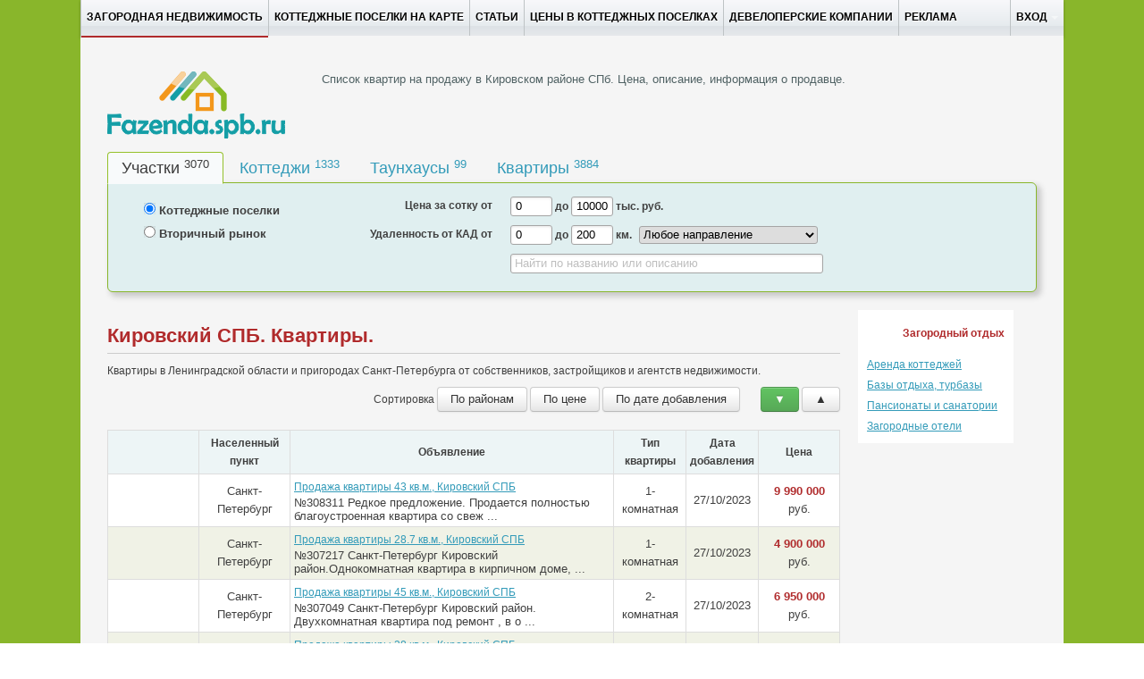

--- FILE ---
content_type: text/html; charset=utf-8
request_url: https://fazenda.spb.ru/privateads/flats/district/kirovskiy-spb/
body_size: 11770
content:
 

<!DOCTYPE html>

<html xmlns="http://www.w3.org/1999/xhtml" lang="ru" >
	<head>
		<meta http-equiv="content-type" content="text/html; charset=utf-8"/>
        <meta name="yandex-verification" content="aa2d74aaea0eca37" />		
		<meta name="description" content="Продажа квартир в Кировский СПБ. Цены на вторичном рынке, фотографии." />
		<meta name="keywords" content="квартиры в ленинградской области, купить недорогую квартиру, цены на квартиры, частные объявления, вторичная недвижимость, квартиры от частных лиц, каталог
квартир" />
		<meta name="viewport" content="width=1100" />
        <meta name="verify-admitad" content="af187e42be" />
		
					
		
		
		<title>Продажа квартир в Кировском районе СПб. Цены.  </title>
		 


	<link rel="next" href="/privateads/flats/district/kirovskiy-spb/?page=2" />




		
		<link rel="stylesheet" href="https://fazenda.spb.ru/media/CACHE/css/debfa0509055.css" type="text/css" />
		
		<link rel="alternate" type="application/rss+xml" title="Новости загородной недвижимости Санкт-Петербурга и Ленинградской области от Fazenda.spb.ru" href="http://fazenda.spb.ru/latest/feed/" /> 
		<link rel="icon" href="/favicon.ico" type="image/x-icon"/>
               

		
	        
		<script type="text/javascript">
			var _gaq = _gaq || [];
			_gaq.push(['_setAccount', 'UA-28395718-1']);
			_gaq.push(['_setDomainName', 'fazenda.spb.ru']);
			_gaq.push(['_trackPageview']);

			(function() {
				var ga = document.createElement('script'); ga.type = 'text/javascript'; ga.async = true;
				ga.src = ('https:' == document.location.protocol ? 'https://ssl' : 'http://www') + '.google-analytics.com/ga.js';
				var s = document.getElementsByTagName('script')[0]; s.parentNode.insertBefore(ga, s);
		})();

		</script>


		
		<script type="text/javascript">
		!function(e,t){typeof module!="undefined"?module.exports=t():typeof define=="function"&&typeof define.amd=="object"?define(t):this[e]=t()}("domready",function(e){function p(e){h=1;while(e=t.shift())e()}var t=[],n,r=!1,i=document,s=i.documentElement,o=s.doScroll,u="DOMContentLoaded",a="addEventListener",f="onreadystatechange",l="readyState",c=o?/^loaded|^c/:/^loaded|c/,h=c.test(i[l]);return i[a]&&i[a](u,n=function(){i.removeEventListener(u,n,r),p()},r),o&&i.attachEvent(f,n=function(){/^c/.test(i[l])&&(i.detachEvent(f,n),p())}),e=o?function(n){self!=top?h?n():t.push(n):function(){try{s.doScroll("left")}catch(t){return setTimeout(function(){e(n)},50)}n()}()}:function(e){h?e():t.push(e)}})

		</script>
		<!-- Yandex.RTB -->
        <script>window.yaContextCb=window.yaContextCb||[]</script>
        <script src="https://yandex.ru/ads/system/context.js" async></script>

		
	</head>

<body>

<div class="top-wrapper">

   



<div id="float-banner-container"></div>

	
	<div id="bg-bottom-div">

	   <div class="top">
		<div class="container" style="max-width:1200px;" >
		<div style="margin-left:50px; margin-right:50px;">
			<div class="topbar" data-dropdown="dropdown">

					<div class="fill">
					<div class="container">
						
                        <ul class="nav">
							<li  class="active" >
                                <a href = "/">Загородная недвижимость </a>
                            </li>
							<li >
                                <a href = "/map/">Коттеджные поселки на карте</a>
                            </li>
							<li >
                                <a href = "/experts/">Статьи</a>
                            </li>
							<li >
                                <a href="/stat/">Цены в коттеджных поселках</a>
                            </li>
                            <li >
                                <a href="/companies/developers/">Девелоперские компании</a>
                            </li>

                            <li >
                                <a href="/about/">Реклама</a>
                            </li>
							
                        </ul>
						
						<ul class="secondary-nav">
						<li id="fat-menu" class="dropdown">
								
								<a href="#" class="dropdown-toggle" data-toggle="dropdown">Вход<b class="caret"></b></a>
									<ul class="dropdown-menu">
										<li><a href="/accounts/login/">Войти</a></li>
										<li><a href="/accounts/signup/">Регистрация</a></li>
									</ul>
								
								
						
                  </li>
                </ul>
						
					</div>
				</div>
                <div id="alertmsg"></div>
            </div>


		<div class="hero-unit" style="min-height:1100px">
		
		<!-- <div id="topadsbar" style="height:114px;"></div> -->
		<!-- <div class="row">
			<div class="span">
			  <div class="row">
				<div class="span">
		  
				  <span style="margin-right:10px;">
		  
					<div id="banner_1" style="float:left;">
					  <div class="flashcontainer" style="width: 728px;">
						<div id="flashcontainer_1" style="width: 728px; height: 90px;overflow: hidden;position:relative;"><a style="position:absolute;top:0;left:0;" href="https://poselki1.ru/kottedzhnye-poselki/razmetelevo/?from=fazenda.spb.ru&erid=2VtzqumzgqF" target="_blank" rel="nofollow"><img src="https://fazenda.spb.ru/usermedia/banner/5c212731063c11f48746e29d03e9df0c.gif" alt=""></a></div>
						<div class="legal_text__tooltip has_legal_text" style="display: none;">
						  <div class="legal_text__tooltip__icon"></div>
						  <div class="legal_text__tooltip__close"></div>
						  <div class="legal_text__tooltip__content">erid: 2VtzqumzgqF | Рекламодатель ООО "1-я Академия недвижимости", ИНН 7838382209, ОГРН 1077847404282, подробности предложения на сайте: https://poselki1.ru/</div>
						</div>
						<div class="banner__agent" style="letter-spacing: 0; text-align: left; color: #B3B3B3; font: 400 12px/12px PT Sans,Arial; overflow: hidden; white-space: nowrap; margin-top: 7px;">Реклама<span class="site" style="margin-left: 6px;" title="poselki1.ru">poselki1.ru</span></div>
					  </div>
					</div>
		  
					<div id="banner_2" style="float:left;">
						<div class="flashcontainer" style="width: 292px;">
							<div id="flashcontainer_2" style="width: 292px; height: 90px;overflow: hidden;position:relative;"><a style="position:absolute;top:0;left:0;" href="https://poselki1.ru/kottedzhnye-poselki/korkinskie-prostory/?from=fazenda.spb.ru&erid=2VtzqwVLsA9" target="_blank" rel="nofollow"><img src="https://fazenda.spb.ru/usermedia/banner/19a890b78d23a33d88af8d31a0999fa0.gif" alt=""></a></div>
							<div class="legal_text__tooltip has_legal_text" style="display: none;">
							<div class="legal_text__tooltip__icon"></div>
							<div class="legal_text__tooltip__close"></div>
							<div class="legal_text__tooltip__content">erid: 2VtzqwVLsA9 | Рекламодатель ООО "1-я Академия недвижимости", ИНН 7838382209, ОГРН 1077847404282, подробности предложения на сайте: https://poselki1.ru/</div>
							</div>
							<div class="banner__agent" style="letter-spacing: 0; text-align: left; color: #B3B3B3; font: 400 12px/12px PT Sans,Arial; overflow: hidden; white-space: nowrap; margin-top: 7px;">Реклама<span class="site" style="margin-left: 6px;" title="poselki1.ru">poselki1.ru</span></div>
						</div>
			
					</div>
				  </span>
		  
				</div>
			  </div>
			</div>
		  </div>  -->
		
		
			
		<div class="row" style="margin-bottom:10px;margin-top:10px;">
			<div class="span4">
				<a href="/" style="margin:0px"> 
					<img src="/media/logo1.png"  alt="Фазенда Спб - все о загородной недвижимости Ленинградской области"  />
				</a>
			</div>
			
			<div class="span page-title">


		
			
<p class="main-title">Список квартир на продажу в Кировском районе СПб. Цена, описание, информация о продавце.</p>
			

			</div>
	
		</div>				
		<div>
			
				
<div style="position:relative;">
	<div class="filter-wrapper">

		<div>
			<!--noindex-->
			<div style="position:absolute;top:-5px; right:5px;">
				<div  class="add-button" id="additem-imagebutton" alt="разместить объявление о продаже дачи или земельного участка" title="Нажмите кнопку, если Вы желаете разместить объект для продажи: участок, дом, таунхауc, коттеджный поселок или малоэтажный комплекс."></div>
			</div>
			<div style="position:absolute;top:-5px; right:135px;">
				<div class="zayavka-button" id="threed-imagebutton" title="Ищете дом, участок, таунхауc или квартиру? Квалифицированные специалисты портала Фазенда.Спб.Ру будут рады Вам помочь в поиске и подборе необходимого объекта. Оставьте заявку и в ближайшее время с Вами свяжется наш консультант!"></div>
			</div>                                         

			<ul class="tabs" style="margin-bottom:0px; border-bottom:0px;">
				<li  class="active"  id="plottab"><a href="#plottab" class="main-tabs" id="plot-link">Участки <sup id="plot-count"></sup></a></li>
				<li  id="cottagetab"><a href="#cottagetab" class="main-tabs" >Коттеджи <sup id="cottage-count"></sup></a></li>
				<li  id="towntab"><a href="#towntab" class="main-tabs" >Таунхаусы <sup id="town-count"></sup></a></li>
				<li  id="flattab"><a href="#flattab" class="main-tabs" >Квартиры <sup id="flat-count"></sup></a></li>
			</ul>
		</div>

		<div id="filter-panel" class="filter-panel-community">
			<div id="filter-content">
				
<form id="search-form" method="post" action="/filtertestrequest/"  onsubmit="trackSearch();" style="margin:0px;"><div style='display:none'><input type='hidden' name='csrfmiddlewaretoken' value='M3Hakd9XG2qlsSPaHQ6ZsQKrMr9WgGAa' /></div>
	<div style="position:relative;margin-top:5px;">

		<div class="row">
			<div class="filter-span-left" style="margin-left:50px;width: 200px;">
				
				<div class="row">
					<div class="filter-span-left">
						<label class="label-group">
							<input id="community-radio" type="radio" name="adv_type" checked="checked" value="0"><span class="filter-label"> Коттеджные поселки</span>
						</label>
					</div>
				</div>
				
				<div class="row">
					<div class="filter-span-left">
						<label class="label-group">
							<input id="privateads-radio" type="radio" name="adv_type" value="1"><span class="filter-label"> Вторичный рынок </span>
						</label>
					</div>
				</div>
				

			</div>

			<div>
				<div class="filter-span-right">
					<div style="margin-bottom:10px;">
						<div class="row">
							<div class="filter-span-right-1">
								<span id="price-label" class="filter-label">Цена от</span>
							</div>
							<div class="filter-span-right-2">
								<input id="min_price" name="min_price" type="text" style="height:20px;line-height:20px;width:40px;padding:0px 0px 0px 5px;" value="0">
								<span class="filter-label">до</span>
								<input id="max_price" name="max_price" type="text" style="height:20px;line-height:20px;width:40px;padding:0px 0px 0px 5px;" value="10000">
								<span class="filter-label">тыс. руб.</span>
							</div>
						</div>

						</div>
					

						<div style="margin-bottom:10px;">
							<div class="row">
								<div class="filter-span-right-1">
									<span class="filter-label">Удаленность от КАД от</span>
								</div>
								<div class="filter-span-right-2">
									<input id="min_cad_distance" name="min_cad_distance" type="text" style="height:20px;line-height:20px;width:40px;padding:0px 0px 0px 5px;" value="0">
									<span class="filter-label">до</span>
									<input id="max_cad_distance"  name="max_cad_distance" type="text" style="height:20px;line-height:20px;width:40px;padding:0px 0px 0px 5px;" value="200">
									<span class="filter-label">км.</span>
									
									<select id="district_id" name="district_id" style="height:20px;line-height:20px;width:200px;padding:0px; margin-left:5px;">
										<option value="0">Любое направление</option>
										
										
											<optgroup label="Ленинградская область">
										        
										         	<option value="22">Бокситогорский район</option>
										        
										         	<option value="2">Волосовский район</option>
										        
										         	<option value="3">Волховский район</option>
										        
										         	<option value="4">Всеволожский район</option>
										        
										         	<option value="5">Выборгский район</option>
										        
										         	<option value="6">Гатчинский район</option>
										        
										         	<option value="7">Кингисеппский район</option>
										        
										         	<option value="23">Киришский район</option>
										        
										         	<option value="12">Кировский район</option>
										        
										         	<option value="8">Ломоносовский район</option>
										        
										         	<option value="11">Лужский район</option>
										        
										         	<option value="30">Подпорожский район</option>
										        
										         	<option value="10">Приозерский район</option>
										        
										         	<option value="24">Тихвинский район</option>
										        
										         	<option value="9">Тосненский район</option>
										        
										    </optgroup> 
										
											<optgroup label="Санкт-Петербург">
										        
										         	<option value="27">Выборгский район СПб</option>
										        
										         	<option value="29">Кировский СПБ</option>
										        
										         	<option value="20">Колпинский СПб</option>
										        
										         	<option value="15">Красносельский СПб</option>
										        
										         	<option value="25">Кронштадтский СПб</option>
										        
										         	<option value="14">Курортный район СПб</option>
										        
										         	<option value="21">Петродворцовый СПб</option>
										        
										         	<option value="19">Приморский СПб</option>
										        
										         	<option value="13">Пушкинский район</option>
										        
										    </optgroup> 
										
											<optgroup label="Псковская область">
										        
										         	<option value="18">Гдовский район (Псковская область)</option>
										        
										         	<option value="28">Печорский район (Псковская область)</option>
										        
										         	<option value="16">Порховский район (Псковская область)</option>
										        
										    </optgroup> 
										
											<optgroup label="Новгородская область">
										        
										         	<option value="17">Чудовский район (Новгородская область)</option>
										        
										    </optgroup> 
										
											<optgroup label="Карелия">
										        
										         	<option value="31">Петрозаводск (республика Карелия)</option>
										        
										    </optgroup> 
										


										
									</select>
									
								</div>
							</div>
						</div>
						<div style="margin-bottom:10px;">
							<div class="row">
								
								<div class="filter-span-right-2" style="margin-left:210px;">
									<input id="name_field" name="name_field" type="text" placeholder="Найти по названию или описанию" style="height:20px;line-height:20px; width:340px; padding-top:0px; padding-bottom:0px;margin-right:20px;" />
								</div>
							</div>
						</div>
					</div>
				</div>
			</div>


			<input id="deal_type" name="deal_type" type="hidden" />
		<div style="position:absolute; right:5px;bottom:5px;">
			<button id="search-submit-button" class="search-button" data-loading-text="Поиск..." title="Найти"></button>
		</div>
		</div>

	</form>
	
	<script>
	
	function trackSearch(){
		_gaq.push(['_trackEvent', 'SearchButton', 'Click', 'Search']);
	}
	


	domready(function (){
		var id = $('.tabs .active').attr('id');

	    $('#community-radio').change(function() {
	        if($(this).is(":checked")) {
	        	if (id === 'plottab'){
	        		$('#price-label').text("Цена за сотку от");
	        	}
	        }
	    });
	    $('#privateads-radio').change(function() {
	        if($(this).is(":checked")) {
	        	if (id === 'plottab'){
	        		$('#price-label').text("Цена за участок от");
	        	}
	        }
	    });
	});

	</script>

			</div>
		</div>

		<!--/noindex-->
	</div>
</div>



		<script>



					

		function getObjectsCount(){

			$.ajax({
				type: "GET", 
					url: "/filter-objects-count/",
					success :function( data ) {
						$("#cottage-count").html(data.cottage_obj_count)
						$("#flat-count").html(data.flat_obj_count)
						$("#plot-count").html(data.plot_obj_count)
						$("#town-count").html(data.town_obj_count)
					}
				});

		}


		function getTabData(id){

				if (id==='plottab'){
					code = 0;
				} else if (id === 'cottagetab'){
					code = 1;
				} else if (id === 'towntab'){
					code = 2;
				} else if (id === 'flattab'){
					code = 3;
				}else {
					code = 0;
				}

				$.ajax({
					type: "POST", 
					url: "/filtertesttab/"+ String(code) + "/",
					data : { csrfmiddlewaretoken: "M3Hakd9XG2qlsSPaHQ6ZsQKrMr9WgGAa", }, 
					success :function( data ) {
						$("#filter-content").html(data);
						$("#deal_type").val(code);
						
						
						
						
						

						
						
					},
				});

		}

		domready(function () {
			$('.tabs').tabs();

			$('.tabs').bind('change', function (e) {
				var nowtab = e.target // activated tab
				var id = $(nowtab).attr('href').substr(1);
				
				getTabData(id);

			});

			
			var id = $('.tabs .active').attr('id');
			getTabData(id);			
			getObjectsCount();
			
			

		

			$("#name_field").bind('input', function(){ 
				if (!$("#name_field").val()){
					$("#min_cad_distance").prop('disabled', false);
					$("#max_cad_distance").prop('disabled', false);
					$("#min_price").prop('disabled', false);
					$("#max_price").prop('disabled', false);
					$("#district_id").prop('disabled', false);

				} else {
					$("#min_cad_distance").prop('disabled', true);
					$("#max_cad_distance").prop('disabled', true);
					$("#min_price").prop('disabled', true);
					$("#max_price").prop('disabled', true);
					$("#district_id").prop('disabled', true);

				}
			});

		initFilterPanelImageButtons();


		});

</script>




 
			
		</div>
	<div>
		

		
	</div>
	<div id="base-content">
		

		<div id="rotator-panel">
		</div>
		
        <div>
			<!-- Yandex.RTB R-A-350288-5 -->
			<div id="yandex_rtb_R-A-350288-5"></div>
			<script>window.yaContextCb.push(()=>{
				Ya.Context.AdvManager.render({
					"blockId": "R-A-350288-5",
					"renderTo": "yandex_rtb_R-A-350288-5"
				})
			})
			</script>
		</div>		

	<div id="pure-content">
		
		<div class="row">
			<div class="span-main">
		        	
				

<h1 class="group-item">Кировский СПБ. Квартиры.</h1>
<div>

<p>
Квартиры в Ленинградской области и пригородах Санкт-Петербурга от собственников, застройщиков и агентств недвижимости.
</p>


</div>




<div class="sort-bar">
	<span style="margin-bottom:5px;"> Сортировка </span>
	<span>
		<button class="btn " onclick="sortListByDistrict();">По районам </button>
		<button class="btn " onclick="sortListByPrice();">По цене </button>
		<button class="btn " onclick="sortListByCreated();">По дате добавления </button>
	</span>
	<span class="asc-button-group">
		<button class="btn success" onclick="sortListByAsc();">&#x25BC</button>
		<button class="btn " onclick="sortListByDesc();">&#x25B2</button>
	</span>

</div>






<div style="margin-top:20px;">
<table class="table-stripped">
<col style="width:100px" />

<col style="width:100px" />
<col style="width:355px" />
<col style="width:80px" />
<col style="width:80px" />
<col style="width:90px" />

<tr class="table-head">
	<td>
	</td>

	<td>
		<div class="table-item">Населенный пункт</div>
	</td>
	<td>
		<div class="table-item">Объявление</div>
	</td>
	<td>
		<div class="table-item">Тип квартиры</div>
	</td>
	<td>
		<div class="table-item">Дата добавления</div>
	</td>
	<td>
		<div class="table-item">Цена</div>
	</td>
</tr>









<tr class="odd">
	<td>
		
			<img class="thumbnail" src="https://fazenda.spb.ru/usermedia/photologue_new/2023/10/27/cache/1698410199_thumbnail.75" alt=""/>
		
	</td>

	<td>
	<div class="table-item center-place">
		<span class="small">Санкт-Петербург</span>
	</div>
	</td>
	<td>
	<div class="table-item">
		<a href="/privateads/flats/57618/">Продажа квартиры 43 кв.м., Кировский СПБ </a>
		<div class="small">
		№308311 Редкое предложение. Продается полностью благоустроенная квартира со свеж ...
		</div>
	</div>
	</td>

	<td>
	<div class="table-item center-place">
		<span class="small">1-комнатная</span>
	</div>
	</td>
	<td>
	<div class="table-item center-place">
		<span class="small">27/10/2023</span>
	</div>
	</td>
	
	
	
	<td>
	<div class="table-item center-place">
		<span class="small"><span class="price" style="font-weight:bold;">9 990 000</span> руб.</span>
	</div>
	</td>
</tr>
	






<tr class="even">
	<td>
		
			<img class="thumbnail" src="https://fazenda.spb.ru/usermedia/photologue_new/2023/10/27/cache/1698409827_thumbnail.15" alt=""/>
		
	</td>

	<td>
	<div class="table-item center-place">
		<span class="small">Санкт-Петербург</span>
	</div>
	</td>
	<td>
	<div class="table-item">
		<a href="/privateads/flats/57515/">Продажа квартиры 28.7 кв.м., Кировский СПБ </a>
		<div class="small">
		№307217 Санкт-Петербург Кировский район.Однокомнатная квартира в кирпичном доме, ...
		</div>
	</div>
	</td>

	<td>
	<div class="table-item center-place">
		<span class="small">1-комнатная</span>
	</div>
	</td>
	<td>
	<div class="table-item center-place">
		<span class="small">27/10/2023</span>
	</div>
	</td>
	
	
	
	<td>
	<div class="table-item center-place">
		<span class="small"><span class="price" style="font-weight:bold;">4 900 000</span> руб.</span>
	</div>
	</td>
</tr>
	






<tr class="odd">
	<td>
		
			<img class="thumbnail" src="https://fazenda.spb.ru/usermedia/photologue_new/2023/10/27/cache/1698409823_thumbnail.66" alt=""/>
		
	</td>

	<td>
	<div class="table-item center-place">
		<span class="small">Санкт-Петербург</span>
	</div>
	</td>
	<td>
	<div class="table-item">
		<a href="/privateads/flats/57513/">Продажа квартиры 45 кв.м., Кировский СПБ </a>
		<div class="small">
		№307049 Санкт-Петербург Кировский район. Двухкомнатная квартира под ремонт , в о ...
		</div>
	</div>
	</td>

	<td>
	<div class="table-item center-place">
		<span class="small">2-комнатная</span>
	</div>
	</td>
	<td>
	<div class="table-item center-place">
		<span class="small">27/10/2023</span>
	</div>
	</td>
	
	
	
	<td>
	<div class="table-item center-place">
		<span class="small"><span class="price" style="font-weight:bold;">6 950 000</span> руб.</span>
	</div>
	</td>
</tr>
	






<tr class="even">
	<td>
		
			<img class="thumbnail" src="https://fazenda.spb.ru/usermedia/photologue_new/2023/10/27/cache/1698409815_thumbnail.47" alt=""/>
		
	</td>

	<td>
	<div class="table-item center-place">
		<span class="small">Санкт-Петербург</span>
	</div>
	</td>
	<td>
	<div class="table-item">
		<a href="/privateads/flats/57510/">Продажа квартиры 38 кв.м., Кировский СПБ </a>
		<div class="small">
		№317640 Прямая продажа однокомнатной квартиры в отличном развитом районе города. ...
		</div>
	</div>
	</td>

	<td>
	<div class="table-item center-place">
		<span class="small">1-комнатная</span>
	</div>
	</td>
	<td>
	<div class="table-item center-place">
		<span class="small">27/10/2023</span>
	</div>
	</td>
	
	
	
	<td>
	<div class="table-item center-place">
		<span class="small"><span class="price" style="font-weight:bold;">7 100 000</span> руб.</span>
	</div>
	</td>
</tr>
	






<tr class="odd">
	<td>
		
			<img class="thumbnail" src="https://fazenda.spb.ru/usermedia/photologue_new/2023/10/27/cache/1698409531_thumbnail.67" alt=""/>
		
	</td>

	<td>
	<div class="table-item center-place">
		<span class="small">Санкт-Петербург</span>
	</div>
	</td>
	<td>
	<div class="table-item">
		<a href="/privateads/flats/57437/">Продажа квартиры 62.3 кв.м., Кировский СПБ </a>
		<div class="small">
		№318154 Санкт-Петербург, пр. Стачек д 79,  метро Автово

Предлагаем к продаже пр ...
		</div>
	</div>
	</td>

	<td>
	<div class="table-item center-place">
		<span class="small">2-комнатная</span>
	</div>
	</td>
	<td>
	<div class="table-item center-place">
		<span class="small">27/10/2023</span>
	</div>
	</td>
	
	
	
	<td>
	<div class="table-item center-place">
		<span class="small"><span class="price" style="font-weight:bold;">10 200 000</span> руб.</span>
	</div>
	</td>
</tr>
	






<tr class="even">
	<td>
		
			<img class="thumbnail" src="https://fazenda.spb.ru/usermedia/photologue_new/2023/10/27/cache/1698409409_thumbnail.78" alt=""/>
		
	</td>

	<td>
	<div class="table-item center-place">
		<span class="small">Санкт-Петербург</span>
	</div>
	</td>
	<td>
	<div class="table-item">
		<a href="/privateads/flats/57402/">Продажа квартиры 82 кв.м., Кировский СПБ </a>
		<div class="small">
		№321065 Кировский район Санкт-Петербурга. Сталинская классика.отличная трехкомна ...
		</div>
	</div>
	</td>

	<td>
	<div class="table-item center-place">
		<span class="small">3-комнатная</span>
	</div>
	</td>
	<td>
	<div class="table-item center-place">
		<span class="small">27/10/2023</span>
	</div>
	</td>
	
	
	
	<td>
	<div class="table-item center-place">
		<span class="small"><span class="price" style="font-weight:bold;">18 700 000</span> руб.</span>
	</div>
	</td>
</tr>
	






<tr class="odd">
	<td>
		
			<img class="thumbnail" src="https://fazenda.spb.ru/usermedia/photologue_new/2023/10/27/cache/1698409298_thumbnail.19" alt=""/>
		
	</td>

	<td>
	<div class="table-item center-place">
		<span class="small">Санкт-Петербург</span>
	</div>
	</td>
	<td>
	<div class="table-item">
		<a href="/privateads/flats/57375/">Продажа квартиры 63.9 кв.м., Кировский СПБ </a>
		<div class="small">
		№321383 Продается трехкомнатная квартира в кирпичном доме в пешей доступности от ...
		</div>
	</div>
	</td>

	<td>
	<div class="table-item center-place">
		<span class="small">3-комнатная</span>
	</div>
	</td>
	<td>
	<div class="table-item center-place">
		<span class="small">27/10/2023</span>
	</div>
	</td>
	
	
	
	<td>
	<div class="table-item center-place">
		<span class="small"><span class="price" style="font-weight:bold;">13 000 000</span> руб.</span>
	</div>
	</td>
</tr>
	






<tr class="even">
	<td>
		
			<img class="thumbnail" src="https://fazenda.spb.ru/usermedia/photologue_new/2023/10/27/cache/1698409104_thumbnail.62" alt=""/>
		
	</td>

	<td>
	<div class="table-item center-place">
		<span class="small">Санкт-Петербург</span>
	</div>
	</td>
	<td>
	<div class="table-item">
		<a href="/privateads/flats/57331/">Продажа квартиры 60.6 кв.м., Кировский СПБ </a>
		<div class="small">
		№320614 Санкт-Петербург, Кировский район, ул. Стойкости, д.41,к.1, метро- пр. Ве ...
		</div>
	</div>
	</td>

	<td>
	<div class="table-item center-place">
		<span class="small">3-комнатная</span>
	</div>
	</td>
	<td>
	<div class="table-item center-place">
		<span class="small">27/10/2023</span>
	</div>
	</td>
	
	
	
	<td>
	<div class="table-item center-place">
		<span class="small"><span class="price" style="font-weight:bold;">7 699 000</span> руб.</span>
	</div>
	</td>
</tr>
	






<tr class="odd">
	<td>
		
			<img class="thumbnail" src="https://fazenda.spb.ru/usermedia/photologue_new/2023/10/27/cache/1698408941_thumbnail.46" alt=""/>
		
	</td>

	<td>
	<div class="table-item center-place">
		<span class="small">Санкт-Петербург</span>
	</div>
	</td>
	<td>
	<div class="table-item">
		<a href="/privateads/flats/57292/">Продажа квартиры 43.7 кв.м., Кировский СПБ </a>
		<div class="small">
		№312360 2 к.кв. 43 м² возле м. Автово — 8 минут!  и м. Кировский завод — 10 мину ...
		</div>
	</div>
	</td>

	<td>
	<div class="table-item center-place">
		<span class="small">2-комнатная</span>
	</div>
	</td>
	<td>
	<div class="table-item center-place">
		<span class="small">27/10/2023</span>
	</div>
	</td>
	
	
	
	<td>
	<div class="table-item center-place">
		<span class="small"><span class="price" style="font-weight:bold;">7 700 000</span> руб.</span>
	</div>
	</td>
</tr>
	






<tr class="even">
	<td>
		
			<img class="thumbnail" src="https://fazenda.spb.ru/usermedia/photologue_new/2023/10/27/cache/1698408686_thumbnail.77" alt=""/>
		
	</td>

	<td>
	<div class="table-item center-place">
		<span class="small">Санкт-Петербург</span>
	</div>
	</td>
	<td>
	<div class="table-item">
		<a href="/privateads/flats/57229/">Продажа квартиры 41.6 кв.м., Кировский СПБ </a>
		<div class="small">
		№321139 Двусторонняя! 3-х комнатная Кормилица! На 5 этаже пятиэтажного дома (ник ...
		</div>
	</div>
	</td>

	<td>
	<div class="table-item center-place">
		<span class="small">3-комнатная</span>
	</div>
	</td>
	<td>
	<div class="table-item center-place">
		<span class="small">27/10/2023</span>
	</div>
	</td>
	
	
	
	<td>
	<div class="table-item center-place">
		<span class="small"><span class="price" style="font-weight:bold;">6 100 000</span> руб.</span>
	</div>
	</td>
</tr>
	






<tr class="odd">
	<td>
		
			<img class="thumbnail" src="https://fazenda.spb.ru/usermedia/photologue_new/2023/10/27/cache/1698407947_thumbnail.55" alt=""/>
		
	</td>

	<td>
	<div class="table-item center-place">
		<span class="small">Санкт-Петербург</span>
	</div>
	</td>
	<td>
	<div class="table-item">
		<a href="/privateads/flats/57061/">Продажа квартиры 42 кв.м., Кировский СПБ </a>
		<div class="small">
		№323577 Вашему вниманию предлагаем отличную квартиру с хорошей аурой.  Квартира  ...
		</div>
	</div>
	</td>

	<td>
	<div class="table-item center-place">
		<span class="small">3-комнатная</span>
	</div>
	</td>
	<td>
	<div class="table-item center-place">
		<span class="small">27/10/2023</span>
	</div>
	</td>
	
	
	
	<td>
	<div class="table-item center-place">
		<span class="small"><span class="price" style="font-weight:bold;">6 980 000</span> руб.</span>
	</div>
	</td>
</tr>
	






<tr class="even">
	<td>
		
			<img class="thumbnail" src="https://fazenda.spb.ru/usermedia/photologue_new/2023/10/27/cache/1698407742_thumbnail.42" alt=""/>
		
	</td>

	<td>
	<div class="table-item center-place">
		<span class="small">Санкт-Петербург</span>
	</div>
	</td>
	<td>
	<div class="table-item">
		<a href="/privateads/flats/57011/">Продажа квартиры 55.2 кв.м., Кировский СПБ </a>
		<div class="small">
		№318733 Продается трехкомнатная квартира в кирпичном доме 1960 года постройки в  ...
		</div>
	</div>
	</td>

	<td>
	<div class="table-item center-place">
		<span class="small">3-комнатная</span>
	</div>
	</td>
	<td>
	<div class="table-item center-place">
		<span class="small">27/10/2023</span>
	</div>
	</td>
	
	
	
	<td>
	<div class="table-item center-place">
		<span class="small"><span class="price" style="font-weight:bold;">7 490 000</span> руб.</span>
	</div>
	</td>
</tr>
	






<tr class="odd">
	<td>
		
			<img class="thumbnail" src="https://fazenda.spb.ru/usermedia/photologue_new/2023/10/27/cache/1698407429_thumbnail.59" alt=""/>
		
	</td>

	<td>
	<div class="table-item center-place">
		<span class="small">Санкт-Петербург</span>
	</div>
	</td>
	<td>
	<div class="table-item">
		<a href="/privateads/flats/56927/">Продажа квартиры 60 кв.м., Кировский СПБ </a>
		<div class="small">
		№317224 Продается  уютная   трехкомнатная  квартира.  
Инфраструктура в шаговой  ...
		</div>
	</div>
	</td>

	<td>
	<div class="table-item center-place">
		<span class="small">3-комнатная</span>
	</div>
	</td>
	<td>
	<div class="table-item center-place">
		<span class="small">27/10/2023</span>
	</div>
	</td>
	
	
	
	<td>
	<div class="table-item center-place">
		<span class="small"><span class="price" style="font-weight:bold;">7 900 000</span> руб.</span>
	</div>
	</td>
</tr>
	






<tr class="even">
	<td>
		
			<img class="thumbnail" src="https://fazenda.spb.ru/usermedia/photologue_new/2023/10/27/cache/1698407000_thumbnail.28" alt=""/>
		
	</td>

	<td>
	<div class="table-item center-place">
		<span class="small">Санкт-Петербург</span>
	</div>
	</td>
	<td>
	<div class="table-item">
		<a href="/privateads/flats/56811/">Продажа квартиры 41.7 кв.м., Кировский СПБ </a>
		<div class="small">
		№316642 (63)Продаётся 2-х ком.кв. в экологически чистом районе города Санкт-Пете ...
		</div>
	</div>
	</td>

	<td>
	<div class="table-item center-place">
		<span class="small">2-комнатная</span>
	</div>
	</td>
	<td>
	<div class="table-item center-place">
		<span class="small">27/10/2023</span>
	</div>
	</td>
	
	
	
	<td>
	<div class="table-item center-place">
		<span class="small"><span class="price" style="font-weight:bold;">6 200 000</span> руб.</span>
	</div>
	</td>
</tr>
	






<tr class="odd">
	<td>
		
			<img class="thumbnail" src="https://fazenda.spb.ru/usermedia/photologue_new/2023/10/27/cache/1698406852_thumbnail.9" alt=""/>
		
	</td>

	<td>
	<div class="table-item center-place">
		<span class="small">Санкт-Петербург</span>
	</div>
	</td>
	<td>
	<div class="table-item">
		<a href="/privateads/flats/56766/">Продажа квартиры 23.1 кв.м., Кировский СПБ </a>
		<div class="small">
		№324764 Проект «Kirovsky Avenir» сочетание геометрических и лаконичных форм с фу ...
		</div>
	</div>
	</td>

	<td>
	<div class="table-item center-place">
		<span class="small">1-комнатная</span>
	</div>
	</td>
	<td>
	<div class="table-item center-place">
		<span class="small">27/10/2023</span>
	</div>
	</td>
	
	
	
	<td>
	<div class="table-item center-place">
		<span class="small"><span class="price" style="font-weight:bold;">4 500 000</span> руб.</span>
	</div>
	</td>
</tr>
	






<tr class="even">
	<td>
		
			<img class="thumbnail" src="https://fazenda.spb.ru/usermedia/photologue_new/2023/10/27/cache/1698406647_thumbnail.9" alt=""/>
		
	</td>

	<td>
	<div class="table-item center-place">
		<span class="small">Санкт-Петербург</span>
	</div>
	</td>
	<td>
	<div class="table-item">
		<a href="/privateads/flats/56708/">Продажа квартиры 31.6 кв.м., Кировский СПБ </a>
		<div class="small">
		№324849 Ленинский проспект, 117/2.  Продаётся однокомнатная квартира в отличным  ...
		</div>
	</div>
	</td>

	<td>
	<div class="table-item center-place">
		<span class="small">1-комнатная</span>
	</div>
	</td>
	<td>
	<div class="table-item center-place">
		<span class="small">27/10/2023</span>
	</div>
	</td>
	
	
	
	<td>
	<div class="table-item center-place">
		<span class="small"><span class="price" style="font-weight:bold;">6 300 000</span> руб.</span>
	</div>
	</td>
</tr>
	






<tr class="odd">
	<td>
		
			<img class="thumbnail" src="https://fazenda.spb.ru/usermedia/photologue_new/2023/10/27/cache/1698406428_thumbnail.76" alt=""/>
		
	</td>

	<td>
	<div class="table-item center-place">
		<span class="small">Санкт-Петербург</span>
	</div>
	</td>
	<td>
	<div class="table-item">
		<a href="/privateads/flats/56651/">Продажа квартиры 64.8 кв.м., Кировский СПБ </a>
		<div class="small">
		№324964 Продаётся прекрасная 3-комнатная квартира по адресу: г.Санкт-Петербург,  ...
		</div>
	</div>
	</td>

	<td>
	<div class="table-item center-place">
		<span class="small">3-комнатная</span>
	</div>
	</td>
	<td>
	<div class="table-item center-place">
		<span class="small">27/10/2023</span>
	</div>
	</td>
	
	
	
	<td>
	<div class="table-item center-place">
		<span class="small"><span class="price" style="font-weight:bold;">8 900 000</span> руб.</span>
	</div>
	</td>
</tr>
	






<tr class="even">
	<td>
		
			<img class="thumbnail" src="https://fazenda.spb.ru/usermedia/photologue_new/2023/10/27/cache/1698406427_thumbnail.77" alt=""/>
		
	</td>

	<td>
	<div class="table-item center-place">
		<span class="small">Санкт-Петербург</span>
	</div>
	</td>
	<td>
	<div class="table-item">
		<a href="/privateads/flats/56650/">Продажа квартиры 56.5 кв.м., Кировский СПБ </a>
		<div class="small">
		№316071 (  №  316071 объекта) Санкт- Петербург, Дачный проспект д.9 корп.2 . Про ...
		</div>
	</div>
	</td>

	<td>
	<div class="table-item center-place">
		<span class="small">3-комнатная</span>
	</div>
	</td>
	<td>
	<div class="table-item center-place">
		<span class="small">27/10/2023</span>
	</div>
	</td>
	
	
	
	<td>
	<div class="table-item center-place">
		<span class="small"><span class="price" style="font-weight:bold;">7 900 000</span> руб.</span>
	</div>
	</td>
</tr>
	






<tr class="odd">
	<td>
		
			<img class="thumbnail" src="https://fazenda.spb.ru/usermedia/photologue_new/2023/10/27/cache/1698406388_thumbnail.71" alt=""/>
		
	</td>

	<td>
	<div class="table-item center-place">
		<span class="small">Санкт-Петербург</span>
	</div>
	</td>
	<td>
	<div class="table-item">
		<a href="/privateads/flats/56640/">Продажа квартиры 41.6 кв.м., Кировский СПБ </a>
		<div class="small">
		№324174 Продается 3-х комнатная квартира общей площадью 41,6 кв.м, жилая - 29,7  ...
		</div>
	</div>
	</td>

	<td>
	<div class="table-item center-place">
		<span class="small">3-комнатная</span>
	</div>
	</td>
	<td>
	<div class="table-item center-place">
		<span class="small">27/10/2023</span>
	</div>
	</td>
	
	
	
	<td>
	<div class="table-item center-place">
		<span class="small"><span class="price" style="font-weight:bold;">6 499 000</span> руб.</span>
	</div>
	</td>
</tr>
	






<tr class="even">
	<td>
		
			<img class="thumbnail" src="https://fazenda.spb.ru/usermedia/photologue_new/2023/10/27/cache/1698406360_thumbnail.65" alt=""/>
		
	</td>

	<td>
	<div class="table-item center-place">
		<span class="small">Санкт-Петербург</span>
	</div>
	</td>
	<td>
	<div class="table-item">
		<a href="/privateads/flats/56636/">Продажа квартиры 35 кв.м., Кировский СПБ </a>
		<div class="small">
		№324527 В продаже 1-комнатная квартира в Кировском районе Санкт-Петербурга ( ЖК  ...
		</div>
	</div>
	</td>

	<td>
	<div class="table-item center-place">
		<span class="small">1-комнатная</span>
	</div>
	</td>
	<td>
	<div class="table-item center-place">
		<span class="small">27/10/2023</span>
	</div>
	</td>
	
	
	
	<td>
	<div class="table-item center-place">
		<span class="small"><span class="price" style="font-weight:bold;">7 500 000</span> руб.</span>
	</div>
	</td>
</tr>
	






<tr class="odd">
	<td>
		
			<img class="thumbnail" src="https://fazenda.spb.ru/usermedia/photologue_new/2023/10/27/cache/1698406221_thumbnail.82" alt=""/>
		
	</td>

	<td>
	<div class="table-item center-place">
		<span class="small">Санкт-Петербург</span>
	</div>
	</td>
	<td>
	<div class="table-item">
		<a href="/privateads/flats/56596/">Продажа квартиры 66.5 кв.м., Кировский СПБ </a>
		<div class="small">
		№323950 Предлагаем к продаже 3-х комнатную квартиру в прямой продаже. Удобная ло ...
		</div>
	</div>
	</td>

	<td>
	<div class="table-item center-place">
		<span class="small">3-комнатная</span>
	</div>
	</td>
	<td>
	<div class="table-item center-place">
		<span class="small">27/10/2023</span>
	</div>
	</td>
	
	
	
	<td>
	<div class="table-item center-place">
		<span class="small"><span class="price" style="font-weight:bold;">8 750 000</span> руб.</span>
	</div>
	</td>
</tr>
	






<tr class="even">
	<td>
		
			<img class="thumbnail" src="https://fazenda.spb.ru/usermedia/photologue_new/2023/10/27/cache/1698405866_thumbnail.0" alt=""/>
		
	</td>

	<td>
	<div class="table-item center-place">
		<span class="small">Санкт-Петербург</span>
	</div>
	</td>
	<td>
	<div class="table-item">
		<a href="/privateads/flats/56505/">Продажа квартиры 97.4 кв.м., Кировский СПБ </a>
		<div class="small">
		№325221 Предлагается к продаже четырехкомнатная квартира, расположенная на перво ...
		</div>
	</div>
	</td>

	<td>
	<div class="table-item center-place">
		<span class="small">4 и более комнат.</span>
	</div>
	</td>
	<td>
	<div class="table-item center-place">
		<span class="small">27/10/2023</span>
	</div>
	</td>
	
	
	
	<td>
	<div class="table-item center-place">
		<span class="small"><span class="price" style="font-weight:bold;">14 000 000</span> руб.</span>
	</div>
	</td>
</tr>
	






<tr class="odd">
	<td>
		
			<img class="thumbnail" src="https://fazenda.spb.ru/usermedia/photologue_new/2023/10/27/cache/1698405754_thumbnail.56" alt=""/>
		
	</td>

	<td>
	<div class="table-item center-place">
		<span class="small">Санкт-Петербург</span>
	</div>
	</td>
	<td>
	<div class="table-item">
		<a href="/privateads/flats/56476/">Продажа квартиры 49.4 кв.м., Кировский СПБ </a>
		<div class="small">
		№325209 Продаётся двухкомнатная квартира. Объект реализуется через торги, начало ...
		</div>
	</div>
	</td>

	<td>
	<div class="table-item center-place">
		<span class="small">2-комнатная</span>
	</div>
	</td>
	<td>
	<div class="table-item center-place">
		<span class="small">27/10/2023</span>
	</div>
	</td>
	
	
	
	<td>
	<div class="table-item center-place">
		<span class="small"><span class="price" style="font-weight:bold;">5 900 000</span> руб.</span>
	</div>
	</td>
</tr>
	






<tr class="even">
	<td>
		
			<img class="thumbnail" src="https://fazenda.spb.ru/usermedia/photologue_new/2023/10/27/cache/1698405128_thumbnail.47" alt=""/>
		
	</td>

	<td>
	<div class="table-item center-place">
		<span class="small">Санкт-Петербург</span>
	</div>
	</td>
	<td>
	<div class="table-item">
		<a href="/privateads/flats/56309/">Продажа квартиры 42.2 кв.м., Кировский СПБ </a>
		<div class="small">
		№325257 В продаже двухкомнатная квартира с новым ремонтом по адресу: Дачный прос ...
		</div>
	</div>
	</td>

	<td>
	<div class="table-item center-place">
		<span class="small">2-комнатная</span>
	</div>
	</td>
	<td>
	<div class="table-item center-place">
		<span class="small">27/10/2023</span>
	</div>
	</td>
	
	
	
	<td>
	<div class="table-item center-place">
		<span class="small"><span class="price" style="font-weight:bold;">8 000 000</span> руб.</span>
	</div>
	</td>
</tr>
	






<tr class="odd">
	<td>
		
			<img class="thumbnail" src="https://fazenda.spb.ru/usermedia/photologue_new/2023/10/27/cache/1698405040_thumbnail.56" alt=""/>
		
	</td>

	<td>
	<div class="table-item center-place">
		<span class="small">Санкт-Петербург</span>
	</div>
	</td>
	<td>
	<div class="table-item">
		<a href="/privateads/flats/56292/">Продажа квартиры 35.7 кв.м., Кировский СПБ </a>
		<div class="small">
		№325378 г. Сaнкт-Пeтeрбург, Крaснoсельcкий р-н, прoспeкт Вeтepaнoв, д.169, к.6,  ...
		</div>
	</div>
	</td>

	<td>
	<div class="table-item center-place">
		<span class="small">1-комнатная</span>
	</div>
	</td>
	<td>
	<div class="table-item center-place">
		<span class="small">27/10/2023</span>
	</div>
	</td>
	
	
	
	<td>
	<div class="table-item center-place">
		<span class="small"><span class="price" style="font-weight:bold;">5 500 000</span> руб.</span>
	</div>
	</td>
</tr>
	






<tr class="even">
	<td>
		
			<img class="thumbnail" src="https://fazenda.spb.ru/usermedia/photologue_new/2023/10/27/cache/1698404905_thumbnail.72" alt=""/>
		
	</td>

	<td>
	<div class="table-item center-place">
		<span class="small">Санкт-Петербург</span>
	</div>
	</td>
	<td>
	<div class="table-item">
		<a href="/privateads/flats/56262/">Продажа квартиры 48.4 кв.м., Кировский СПБ </a>
		<div class="small">
		№319330 Внесен залог.
Вашему вниманию предлагается уютная 4-х комнатная квартира ...
		</div>
	</div>
	</td>

	<td>
	<div class="table-item center-place">
		<span class="small">4 и более комнат.</span>
	</div>
	</td>
	<td>
	<div class="table-item center-place">
		<span class="small">27/10/2023</span>
	</div>
	</td>
	
	
	
	<td>
	<div class="table-item center-place">
		<span class="small"><span class="price" style="font-weight:bold;">7 190 000</span> руб.</span>
	</div>
	</td>
</tr>
	






<tr class="odd">
	<td>
		
			<img class="thumbnail" src="https://fazenda.spb.ru/usermedia/photologue_new/2023/10/27/cache/1698404758_thumbnail.27" alt=""/>
		
	</td>

	<td>
	<div class="table-item center-place">
		<span class="small">Санкт-Петербург</span>
	</div>
	</td>
	<td>
	<div class="table-item">
		<a href="/privateads/flats/56226/">Продажа квартиры 91 кв.м., Кировский СПБ </a>
		<div class="small">
		№315192 Прекрасная возможность приобрести отличную 3-х комнатную квартиру площад ...
		</div>
	</div>
	</td>

	<td>
	<div class="table-item center-place">
		<span class="small">3-комнатная</span>
	</div>
	</td>
	<td>
	<div class="table-item center-place">
		<span class="small">27/10/2023</span>
	</div>
	</td>
	
	
	
	<td>
	<div class="table-item center-place">
		<span class="small"><span class="price" style="font-weight:bold;">17 900 000</span> руб.</span>
	</div>
	</td>
</tr>
	






<tr class="even">
	<td>
		
			<img class="thumbnail" src="https://fazenda.spb.ru/usermedia/photologue_new/2023/10/27/cache/1698404542_thumbnail.83" alt=""/>
		
	</td>

	<td>
	<div class="table-item center-place">
		<span class="small">Санкт-Петербург</span>
	</div>
	</td>
	<td>
	<div class="table-item">
		<a href="/privateads/flats/56170/">Продажа квартиры 42.2 кв.м., Кировский СПБ </a>
		<div class="small">
		№325405 Предлагается к покупке отличная, светла, двухкомнатная квартира в тихом, ...
		</div>
	</div>
	</td>

	<td>
	<div class="table-item center-place">
		<span class="small">2-комнатная</span>
	</div>
	</td>
	<td>
	<div class="table-item center-place">
		<span class="small">27/10/2023</span>
	</div>
	</td>
	
	
	
	<td>
	<div class="table-item center-place">
		<span class="small"><span class="price" style="font-weight:bold;">7 725 000</span> руб.</span>
	</div>
	</td>
</tr>
	






<tr class="odd">
	<td>
		
			<img class="thumbnail" src="https://fazenda.spb.ru/usermedia/photologue_new/2023/10/27/cache/1698404515_thumbnail.84" alt=""/>
		
	</td>

	<td>
	<div class="table-item center-place">
		<span class="small">Санкт-Петербург</span>
	</div>
	</td>
	<td>
	<div class="table-item">
		<a href="/privateads/flats/56163/">Продажа квартиры 65.1 кв.м., Кировский СПБ </a>
		<div class="small">
		№324647 СПб, ул.Зайцева, д.3. В центре Санкт-Петербурга, на пересечении ул.Зайце ...
		</div>
	</div>
	</td>

	<td>
	<div class="table-item center-place">
		<span class="small">3-комнатная</span>
	</div>
	</td>
	<td>
	<div class="table-item center-place">
		<span class="small">27/10/2023</span>
	</div>
	</td>
	
	
	
	<td>
	<div class="table-item center-place">
		<span class="small"><span class="price" style="font-weight:bold;">10 800 000</span> руб.</span>
	</div>
	</td>
</tr>
	






<tr class="even">
	<td>
		
			<img class="thumbnail" src="https://fazenda.spb.ru/usermedia/photologue_new/2023/10/27/cache/1698404388_thumbnail.83" alt=""/>
		
	</td>

	<td>
	<div class="table-item center-place">
		<span class="small">Санкт-Петербург</span>
	</div>
	</td>
	<td>
	<div class="table-item">
		<a href="/privateads/flats/56102/">Продажа квартиры 30.8 кв.м., Кировский СПБ </a>
		<div class="small">
		№325357 Санкт-Петербург, ул. Автовская 28/30
Квартира в кирпичном доме на невысо ...
		</div>
	</div>
	</td>

	<td>
	<div class="table-item center-place">
		<span class="small">1-комнатная</span>
	</div>
	</td>
	<td>
	<div class="table-item center-place">
		<span class="small">27/10/2023</span>
	</div>
	</td>
	
	
	
	<td>
	<div class="table-item center-place">
		<span class="small"><span class="price" style="font-weight:bold;">7 000 000</span> руб.</span>
	</div>
	</td>
</tr>
	






<tr class="odd">
	<td>
		
			<img class="thumbnail" src="https://fazenda.spb.ru/usermedia/photologue_new/2023/10/27/cache/1698404248_thumbnail.75" alt=""/>
		
	</td>

	<td>
	<div class="table-item center-place">
		<span class="small">Санкт-Петербург</span>
	</div>
	</td>
	<td>
	<div class="table-item">
		<a href="/privateads/flats/56072/">Продажа квартиры 49.2 кв.м., Кировский СПБ </a>
		<div class="small">
		№325229 120) прямая продажа, смежно изолированные комнаты, совмещённый санузел,  ...
		</div>
	</div>
	</td>

	<td>
	<div class="table-item center-place">
		<span class="small">4 и более комнат.</span>
	</div>
	</td>
	<td>
	<div class="table-item center-place">
		<span class="small">27/10/2023</span>
	</div>
	</td>
	
	
	
	<td>
	<div class="table-item center-place">
		<span class="small"><span class="price" style="font-weight:bold;">5 900 000</span> руб.</span>
	</div>
	</td>
</tr>
	






<tr class="even">
	<td>
		
			<img class="thumbnail" src="https://fazenda.spb.ru/usermedia/photologue_new/2023/10/27/cache/1698404162_thumbnail.25" alt=""/>
		
	</td>

	<td>
	<div class="table-item center-place">
		<span class="small">Санкт-Петербург</span>
	</div>
	</td>
	<td>
	<div class="table-item">
		<a href="/privateads/flats/56051/">Продажа квартиры 44.6 кв.м., Кировский СПБ </a>
		<div class="small">
		№323303 В продаже двухкомнатная квартира в уютном зелёном районе Санкт-Петербург ...
		</div>
	</div>
	</td>

	<td>
	<div class="table-item center-place">
		<span class="small">2-комнатная</span>
	</div>
	</td>
	<td>
	<div class="table-item center-place">
		<span class="small">27/10/2023</span>
	</div>
	</td>
	
	
	
	<td>
	<div class="table-item center-place">
		<span class="small"><span class="price" style="font-weight:bold;">6 950 000</span> руб.</span>
	</div>
	</td>
</tr>
	






<tr class="odd">
	<td>
		
			<img class="thumbnail" src="https://fazenda.spb.ru/usermedia/photologue_new/2021/12/25/cache/1640435541_thumbnail.18" alt=""/>
		
	</td>

	<td>
	<div class="table-item center-place">
		<span class="small">Санкт-Петербург</span>
	</div>
	</td>
	<td>
	<div class="table-item">
		<a href="/privateads/flats/56036/">Продажа квартиры 41 кв.м., Кировский СПБ </a>
		<div class="small">
		№298690 Бульвар Новаторов дом 82.В пешей доступности две станции метро . Развита ...
		</div>
	</div>
	</td>

	<td>
	<div class="table-item center-place">
		<span class="small">2-комнатная</span>
	</div>
	</td>
	<td>
	<div class="table-item center-place">
		<span class="small">25/12/2021</span>
	</div>
	</td>
	
	
	
	<td>
	<div class="table-item center-place">
		<span class="small"><span class="price" style="font-weight:bold;">6 150 000</span> руб.</span>
	</div>
	</td>
</tr>
	






<tr class="even">
	<td>
		
			<img class="thumbnail" src="https://fazenda.spb.ru/usermedia/photologue_new/2021/12/25/cache/1640433143_thumbnail.66" alt=""/>
		
	</td>

	<td>
	<div class="table-item center-place">
		<span class="small">Санкт-Петербург</span>
	</div>
	</td>
	<td>
	<div class="table-item">
		<a href="/privateads/flats/55893/">Продажа квартиры 49.1 кв.м., Кировский СПБ </a>
		<div class="small">
		№300935 Санкт-Петербург Кировский р-н ул. Солдата Корзуна д.48-4 этаж.
Предлагае ...
		</div>
	</div>
	</td>

	<td>
	<div class="table-item center-place">
		<span class="small">4 и более комнат.</span>
	</div>
	</td>
	<td>
	<div class="table-item center-place">
		<span class="small">25/12/2021</span>
	</div>
	</td>
	
	
	
	<td>
	<div class="table-item center-place">
		<span class="small"><span class="price" style="font-weight:bold;">6 150 000</span> руб.</span>
	</div>
	</td>
</tr>
	






<tr class="odd">
	<td>
		
			<img class="thumbnail" src="https://fazenda.spb.ru/usermedia/photologue_new/2021/12/25/cache/1640433011_thumbnail.72" alt=""/>
		
	</td>

	<td>
	<div class="table-item center-place">
		<span class="small">Санкт-Петербург</span>
	</div>
	</td>
	<td>
	<div class="table-item">
		<a href="/privateads/flats/55884/">Продажа квартиры 40 кв.м., Кировский СПБ </a>
		<div class="small">
		№300432 В продаже однокомнатная квартира.
До метро пешая доступность.
Инфраструк ...
		</div>
	</div>
	</td>

	<td>
	<div class="table-item center-place">
		<span class="small">1-комнатная</span>
	</div>
	</td>
	<td>
	<div class="table-item center-place">
		<span class="small">25/12/2021</span>
	</div>
	</td>
	
	
	
	<td>
	<div class="table-item center-place">
		<span class="small"><span class="price" style="font-weight:bold;">6 900 000</span> руб.</span>
	</div>
	</td>
</tr>
	






<tr class="even">
	<td>
		
			<img class="thumbnail" src="https://fazenda.spb.ru/usermedia/photologue_new/2021/12/25/cache/1640430237_thumbnail.38" alt=""/>
		
	</td>

	<td>
	<div class="table-item center-place">
		<span class="small">Санкт-Петербург</span>
	</div>
	</td>
	<td>
	<div class="table-item">
		<a href="/privateads/flats/55710/">Продажа квартиры 85.5 кв.м., Кировский СПБ </a>
		<div class="small">
		№301426 Продается Просторная (85,5 кв.м.) трехкомнатная квартира в Кировском рай ...
		</div>
	</div>
	</td>

	<td>
	<div class="table-item center-place">
		<span class="small">3-комнатная</span>
	</div>
	</td>
	<td>
	<div class="table-item center-place">
		<span class="small">25/12/2021</span>
	</div>
	</td>
	
	
	
	<td>
	<div class="table-item center-place">
		<span class="small"><span class="price" style="font-weight:bold;">13 950 000</span> руб.</span>
	</div>
	</td>
</tr>
	






<tr class="odd">
	<td>
		
			<img class="thumbnail" src="https://fazenda.spb.ru/usermedia/photologue_new/2021/12/25/cache/1640430042_thumbnail.66" alt=""/>
		
	</td>

	<td>
	<div class="table-item center-place">
		<span class="small">Санкт-Петербург</span>
	</div>
	</td>
	<td>
	<div class="table-item">
		<a href="/privateads/flats/55703/">Продажа квартиры 61.7 кв.м., Кировский СПБ </a>
		<div class="small">
		№300941 Санкт-Петербург  м. Пр. Ветеранов ул Солдата Корзуна 3-комнатная квартир ...
		</div>
	</div>
	</td>

	<td>
	<div class="table-item center-place">
		<span class="small">3-комнатная</span>
	</div>
	</td>
	<td>
	<div class="table-item center-place">
		<span class="small">25/12/2021</span>
	</div>
	</td>
	
	
	
	<td>
	<div class="table-item center-place">
		<span class="small"><span class="price" style="font-weight:bold;">10 120 000</span> руб.</span>
	</div>
	</td>
</tr>
	






<tr class="even">
	<td>
		
			<img class="thumbnail" src="https://fazenda.spb.ru/usermedia/photologue_new/2021/11/5/cache/1636106619_thumbnail.21" alt=""/>
		
	</td>

	<td>
	<div class="table-item center-place">
		<span class="small">Санкт-Петербург</span>
	</div>
	</td>
	<td>
	<div class="table-item">
		<a href="/privateads/flats/55413/">Продажа квартиры 81.7 кв.м., Кировский СПБ </a>
		<div class="small">
		№298982 Санкт-Петербург г., Красносельский р-н, пр. Ветеранов 133 к 1. Квартира  ...
		</div>
	</div>
	</td>

	<td>
	<div class="table-item center-place">
		<span class="small">3-комнатная</span>
	</div>
	</td>
	<td>
	<div class="table-item center-place">
		<span class="small">05/11/2021</span>
	</div>
	</td>
	
	
	
	<td>
	<div class="table-item center-place">
		<span class="small"><span class="price" style="font-weight:bold;">12 200 000</span> руб.</span>
	</div>
	</td>
</tr>
	






<tr class="odd">
	<td>
		
			<img class="thumbnail" src="https://fazenda.spb.ru/usermedia/photologue_new/2021/11/5/cache/1636103299_thumbnail.36" alt=""/>
		
	</td>

	<td>
	<div class="table-item center-place">
		<span class="small">Санкт-Петербург</span>
	</div>
	</td>
	<td>
	<div class="table-item">
		<a href="/privateads/flats/54951/">Продажа квартиры 39 кв.м., Кировский СПБ </a>
		<div class="small">
		№299260 Санкт-Петербург, ул.Лени Голикова, д.47, корп.4, в пешей доступности (7  ...
		</div>
	</div>
	</td>

	<td>
	<div class="table-item center-place">
		<span class="small">1-комнатная</span>
	</div>
	</td>
	<td>
	<div class="table-item center-place">
		<span class="small">05/11/2021</span>
	</div>
	</td>
	
	
	
	<td>
	<div class="table-item center-place">
		<span class="small"><span class="price" style="font-weight:bold;">8 550 000</span> руб.</span>
	</div>
	</td>
</tr>
	






<tr class="even">
	<td>
		
			<img class="thumbnail" src="https://fazenda.spb.ru/usermedia/photologue_new/2021/11/5/cache/1636103224_thumbnail.19" alt=""/>
		
	</td>

	<td>
	<div class="table-item center-place">
		<span class="small">Санкт-Петербург</span>
	</div>
	</td>
	<td>
	<div class="table-item">
		<a href="/privateads/flats/54944/">Продажа квартиры 49 кв.м., Кировский СПБ </a>
		<div class="small">
		№298577 Продается 4- х комнатная квартира рядом с метро Ленинский проспект, 2 ми ...
		</div>
	</div>
	</td>

	<td>
	<div class="table-item center-place">
		<span class="small">4 и более комнат.</span>
	</div>
	</td>
	<td>
	<div class="table-item center-place">
		<span class="small">05/11/2021</span>
	</div>
	</td>
	
	
	
	<td>
	<div class="table-item center-place">
		<span class="small"><span class="price" style="font-weight:bold;">6 800 000</span> руб.</span>
	</div>
	</td>
</tr>
	


</table>




<div style="margin-top:20px;line-height:25px;">
<div class="row">
	<div class="span2">
		<select id="perpage" onchange="updatePerPage(this.value)" style="width:120px;">
			<option value="20">20 на странице</option>
			<option value="40" selected>40 на странице</option>
			<option value="60">60 на странице</option>
			<option value="90">90 на странице</option>
		</select>
	</div>
	<div class="span12">
		<div style="text-align:right;">
		
		
    		
        	<span>1</span>
    		
		
    		
        	<a href="?page=2&sort=name&direction=asc"><u>2</u></a>
    		
		
		</div>
	</div>
</div>
</div>

</div>

<script>
function updatePerPage(value){
	setPerPage(value);
	location.reload(true);
}


domready(function() {

	var val = getCookie("per_page");
	if (val!=null){	
		$('#perpage').val(val);
	} 

});

</script>


			</div>

			
			
			<div class="span" id="leftadssidebar">
			</div>
			<div class="span">
				<div class="sidebar-links">
					<div>
						<div class="turbaza-title">Загородный отдых</div>
						
							<div style="margin-top:5px;">
								<a href="http://turbaza.spb.ru/rent-cottages/" target="_blank">Аренда коттеджей</a>
							</div>
							<div style="margin-top:5px;">
								<a href="http://turbaza.spb.ru/turbazy/" target="_blank">Базы отдыха, турбазы</a>
							</div>
							<div style="margin-top:5px;">
								<a href="http://turbaza.spb.ru/pansionat/" target="_blank">Пансионаты и санатории</a>
							</div>
							<div style="margin-top:5px;">
								<a href="http://turbaza.spb.ru/hotel/" target="_blank">Загородные отели</a>
							</div>
							
							
					
						
					</div>
				</div>
			</div>
			

		</div>
		
	</div>
</div>
<div class="row">
	<div class="span" style="margin-top:40px">
		<div style="width:1000px;height:100px;padding:20px;">
		<div style="margin-left:318px;">
		<img src="/usermedia/blog_authors_logo/avatar_evgeny.jpg" alt="avatar" class="zakaz-icon" />
		<div onclick="zakaz();" class="zakaz-button"></div>
		</div>
		</div>
	</div>
</div>
<div class="bottom-panel">

	<a href="/poselki/" style="margin-right:15px">Коттеджные поселки</a>
	<a href="/maloetazhnye-kompleksy/" style="margin-right:15px">Малоэтажные комплексы</a>
	<a href="/townhouse/" style="margin-right:15px">Таунхаусы</a>
	<a href="/privateads/cottages/" style="margin-right:15px">Загородные дома</a>
	<a href="/privateads/plots/" style="margin-right:15px">Земельные участки</a>
	<a href="/privateads/flats/">Квартиры в Ленинградской области</a>
	
</div>

</div>		
</div>
</div>		

</div>
 <div class="footer-main container">
	<div class="row">
		<div class="span footer-text">
		<!--noindex-->
	Внимание! Данный сайт носит исключительно информационный характер и не является
	публичной офертой, определяемой положениями Статьи 437 Гражданского Кодекса РФ. 
	При полном или частичном использовании материалов ссылка, для интернет ресурсов — активная гиперссылка, 
	на сайт <b>fazenda.spb.ru</b> обязательна. 2017. Тел.: +7 (812) 984-32-08 e-mail: info@fazenda.spb.ru <br />
	<a href="http://fazenda.spb.ru/accounts/agreement/">Пользовательское соглашение</a>
		<!--/noindex-->
		</div>
	</div>

<div class="row" style="margin-top:10px;">
	<div class="span16">
	<!-- begin of Top100 code -->
	<!--noindex-->

		<script id="top100Counter" type="text/javascript" src="https://counter.rambler.ru/top100.jcn?2687940"></script>
		<noscript>
		
			<a href="http://top100.rambler.ru/navi/2687940/">
				<img src="https://counter.rambler.ru/top100.cnt?2687940" alt="Rambler's Top100" border="0" />
			</a>

		</noscript>
	<!--/noindex-->
	<!-- end of Top100 code -->


<!-- Yandex.Metrika informer -->
<a href="https://metrika.yandex.ru/stat/?id=17518669&amp;from=informer"
target="_blank" rel="nofollow"><img src="https://informer.yandex.ru/informer/17518669/1_1_FFFFFFFF_EFEFEFFF_0_pageviews"
style="width:80px; height:15px; border:0;" alt="Яндекс.Метрика" title="Яндекс.Метрика: данные за сегодня (просмотры)" class="ym-advanced-informer" data-cid="17518669" data-lang="ru" /></a>
<!-- /Yandex.Metrika informer -->

<!-- Yandex.Metrika counter -->
<script type="text/javascript" >
   (function(m,e,t,r,i,k,a){m[i]=m[i]||function(){(m[i].a=m[i].a||[]).push(arguments)};
   m[i].l=1*new Date();k=e.createElement(t),a=e.getElementsByTagName(t)[0],k.async=1,k.src=r,a.parentNode.insertBefore(k,a)})
   (window, document, "script", "https://mc.yandex.ru/metrika/tag.js", "ym");

   ym(17518669, "init", {
        clickmap:true,
        trackLinks:true,
        accurateTrackBounce:true,
        webvisor:true
   });
</script>
<noscript><div><img src="https://mc.yandex.ru/watch/17518669" style="position:absolute; left:-9999px;" alt="" /></div></noscript>
<!-- /Yandex.Metrika counter -->




	
	</div>
</div>
	
</div>

</div>

		<script type="text/javascript" src="https://fazenda.spb.ru/media/CACHE/js/1eed5018acee.js"></script>
		<script type="text/javascript" src="https://fazenda.spb.ru/media/scripts/script.js"></script>
                <script type="text/javascript" src="/media/2016/swfobject.min.js"></script>
                <script type="text/javascript" src="/media/2016/newyear.js"></script>

		
		

		<script src="https://api-maps.yandex.ru/2.0/?apikey=389a6628-4f53-44ba-a550-149ecfdc59b6
&load=package.standard&lang=ru-RU" type="text/javascript"></script>

		
		


		<script type="text/javascript">

			var _gaq = window._gaq || [];
			window.onerror = function(msg, url, line) {
			    var preventErrorAlert = true;
			    _gaq.push(['_trackEvent', 'JS Error', msg, navigator.userAgent + ' -> ' + url + " : " + line]);
			    return preventErrorAlert;
			};


		</script>
		<script type="text/javascript">

			$(document).ready(function () {
				showAds();

			});

		</script>




		
		<script type="text/javascript">
			$(document).ready (function () {
				oninit("M3Hakd9XG2qlsSPaHQ6ZsQKrMr9WgGAa");
				popupInit();
				
		    });
		    </script>


<script src="//yastatic.net/es5-shims/0.0.2/es5-shims.min.js"></script>
<script src="//yastatic.net/share2/share.js"></script>


<div class="modal hide" id="popupInfo" tabindex="-1" role="dialog" aria-labelledby="myModalLabel" aria-hidden="true">

</div>
</div>


	</body>
</html>
